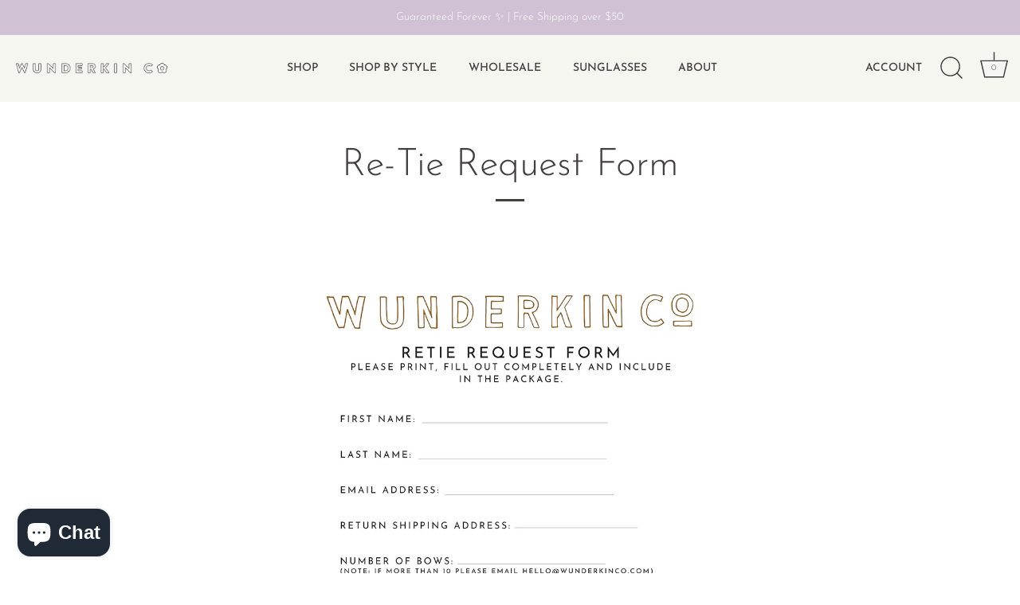

--- FILE ---
content_type: text/plain; charset=utf-8
request_url: https://www.wunderkinco.com/apps/locksmith/ping?
body_size: -325
content:
{"cart":":437caf29729d","messages":[]}